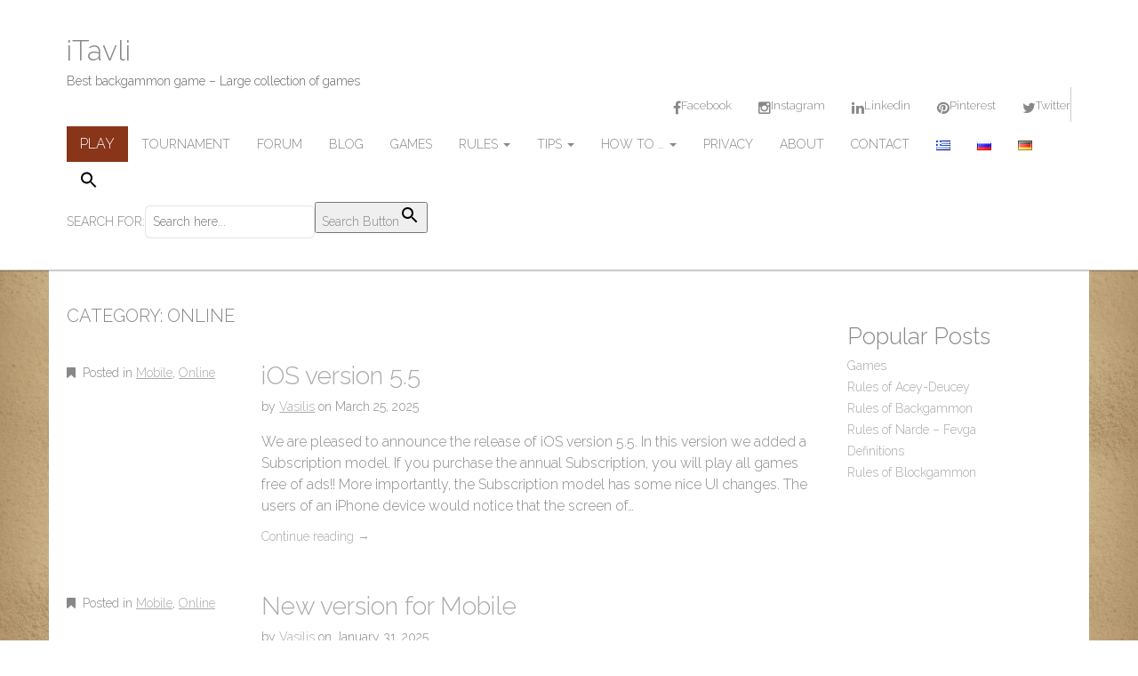

--- FILE ---
content_type: text/html; charset=utf-8
request_url: https://www.google.com/recaptcha/api2/aframe
body_size: 249
content:
<!DOCTYPE HTML><html><head><meta http-equiv="content-type" content="text/html; charset=UTF-8"></head><body><script nonce="Le50DIGlavJMPIEJyHApwA">/** Anti-fraud and anti-abuse applications only. See google.com/recaptcha */ try{var clients={'sodar':'https://pagead2.googlesyndication.com/pagead/sodar?'};window.addEventListener("message",function(a){try{if(a.source===window.parent){var b=JSON.parse(a.data);var c=clients[b['id']];if(c){var d=document.createElement('img');d.src=c+b['params']+'&rc='+(localStorage.getItem("rc::a")?sessionStorage.getItem("rc::b"):"");window.document.body.appendChild(d);sessionStorage.setItem("rc::e",parseInt(sessionStorage.getItem("rc::e")||0)+1);localStorage.setItem("rc::h",'1765898179519');}}}catch(b){}});window.parent.postMessage("_grecaptcha_ready", "*");}catch(b){}</script></body></html>